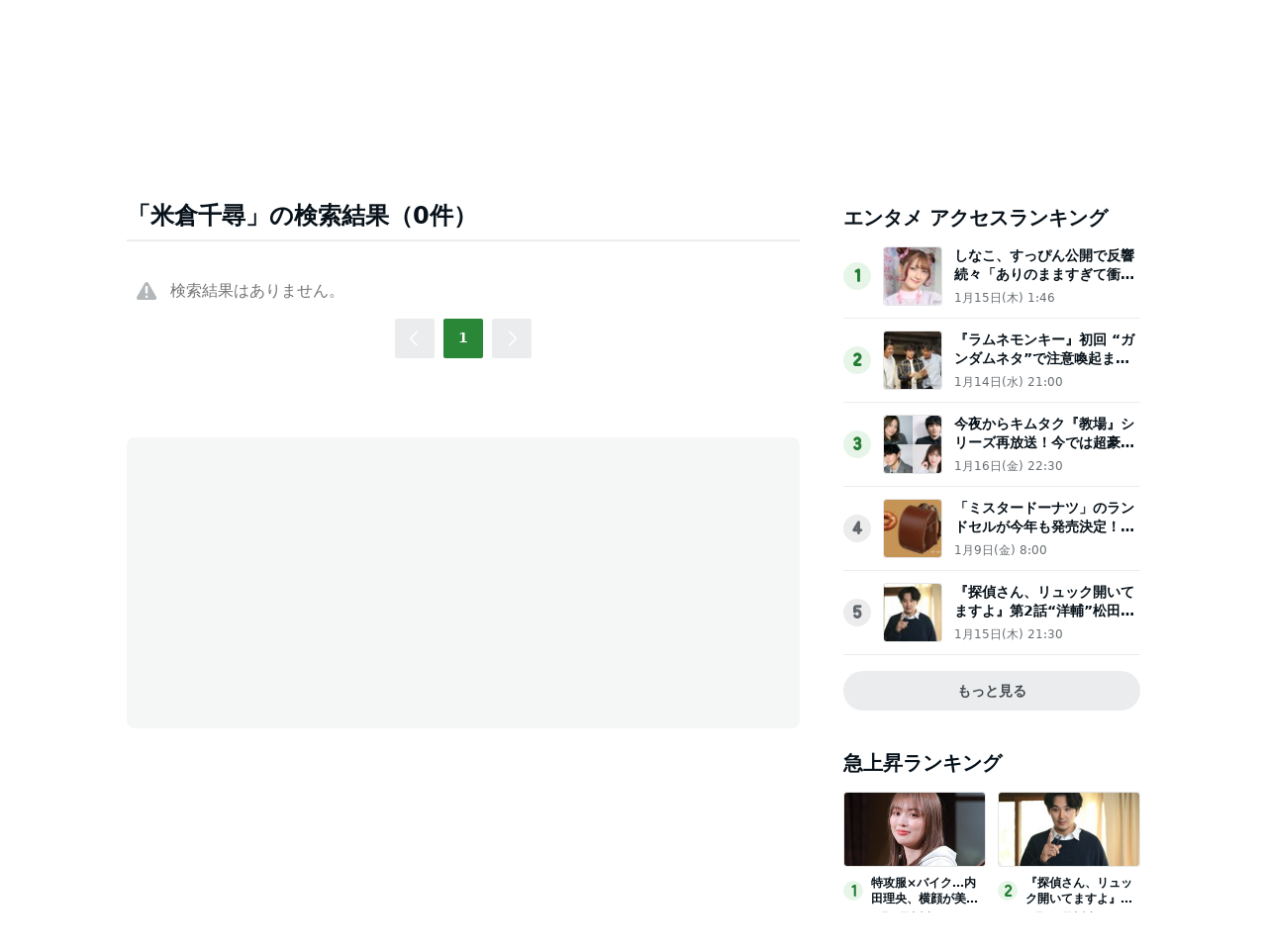

--- FILE ---
content_type: text/html; charset=utf-8
request_url: https://www.google.com/recaptcha/api2/aframe
body_size: 268
content:
<!DOCTYPE HTML><html><head><meta http-equiv="content-type" content="text/html; charset=UTF-8"></head><body><script nonce="CTmYJHnzEsuR91A5Q64Xhw">/** Anti-fraud and anti-abuse applications only. See google.com/recaptcha */ try{var clients={'sodar':'https://pagead2.googlesyndication.com/pagead/sodar?'};window.addEventListener("message",function(a){try{if(a.source===window.parent){var b=JSON.parse(a.data);var c=clients[b['id']];if(c){var d=document.createElement('img');d.src=c+b['params']+'&rc='+(localStorage.getItem("rc::a")?sessionStorage.getItem("rc::b"):"");window.document.body.appendChild(d);sessionStorage.setItem("rc::e",parseInt(sessionStorage.getItem("rc::e")||0)+1);localStorage.setItem("rc::h",'1768665906544');}}}catch(b){}});window.parent.postMessage("_grecaptcha_ready", "*");}catch(b){}</script></body></html>

--- FILE ---
content_type: application/javascript; charset=utf-8
request_url: https://fundingchoicesmessages.google.com/f/AGSKWxWIBwa58azo0okw58_UVsBagztuaXPxreImPr76fvNMDAQvxo2DRTQgjly_yUL4fTvzufVhvMUbq3qPaBthb-o8AsxZg8t4XXOhiruUuqRp_UjehiAN4aDwPaVrYiemeoefnHBdQcm5RlpwYG_AK1OFmwrGhiQW99jbEl2JBQh_gynVDSyyxRtruVTb/_/adv_top.&adclient=/ads3./ad728x90./728x90l.
body_size: -1291
content:
window['e683334b-6aa8-4430-a8b7-f18bc0235de6'] = true;